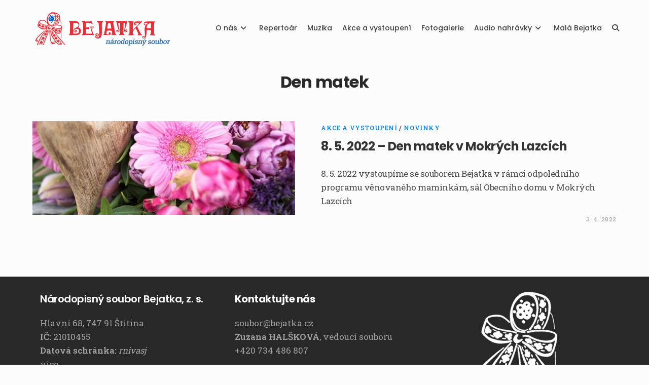

--- FILE ---
content_type: text/html; charset=UTF-8
request_url: https://bejatka.cz/stitek/den-matek/
body_size: 13190
content:
<!DOCTYPE html> <html class="html" lang="cs"> <head> <meta charset="UTF-8"> <link rel="profile" href="https://gmpg.org/xfn/11"> <title>Den matek &#8211; Folklórní soubor Bejatka</title> <meta name='robots' content='max-image-preview:large' /> <style>img:is([sizes="auto" i], [sizes^="auto," i]) { contain-intrinsic-size: 3000px 1500px }</style> <meta property="og:type" content="object" /> <meta property="og:title" content="Den matek" /> <meta property="og:image" content="https://bejatka.cz/wp-content/uploads/2022/04/den-matek.jpg" /> <meta property="og:image:width" content="560" /> <meta property="og:image:height" content="374" /> <meta property="og:url" content="https://bejatka.cz/stitek/den-matek/" /> <meta property="og:site_name" content="Folklórní soubor Bejatka" /> <meta property="article:publisher" content="https://www.facebook.com/Soubor-Bejatka-100875043332505/" /> <meta name="twitter:card" content="summary_large_image" /> <meta name="twitter:title" content="Den matek" /> <meta name="twitter:image" content="https://bejatka.cz/wp-content/uploads/2022/04/den-matek.jpg" /> <meta name="twitter:site" content="@" /> <meta name="twitter:creator" content="@" /> <meta name="viewport" content="width=device-width, initial-scale=1"><link rel="alternate" type="application/rss+xml" title="Folklórní soubor Bejatka &raquo; RSS zdroj" href="https://bejatka.cz/feed/" /> <link rel="alternate" type="application/rss+xml" title="Folklórní soubor Bejatka &raquo; RSS komentářů" href="https://bejatka.cz/comments/feed/" /> <link rel='stylesheet' id='wp-block-library-css' href='https://bejatka.cz/wp-includes/css/dist/block-library/style.min.css?ver=6.8.3' media='all' /> <style id='wp-block-library-theme-inline-css'>
.wp-block-audio :where(figcaption){color:#555;font-size:13px;text-align:center}.is-dark-theme .wp-block-audio :where(figcaption){color:#ffffffa6}.wp-block-audio{margin:0 0 1em}.wp-block-code{border:1px solid #ccc;border-radius:4px;font-family:Menlo,Consolas,monaco,monospace;padding:.8em 1em}.wp-block-embed :where(figcaption){color:#555;font-size:13px;text-align:center}.is-dark-theme .wp-block-embed :where(figcaption){color:#ffffffa6}.wp-block-embed{margin:0 0 1em}.blocks-gallery-caption{color:#555;font-size:13px;text-align:center}.is-dark-theme .blocks-gallery-caption{color:#ffffffa6}:root :where(.wp-block-image figcaption){color:#555;font-size:13px;text-align:center}.is-dark-theme :root :where(.wp-block-image figcaption){color:#ffffffa6}.wp-block-image{margin:0 0 1em}.wp-block-pullquote{border-bottom:4px solid;border-top:4px solid;color:currentColor;margin-bottom:1.75em}.wp-block-pullquote cite,.wp-block-pullquote footer,.wp-block-pullquote__citation{color:currentColor;font-size:.8125em;font-style:normal;text-transform:uppercase}.wp-block-quote{border-left:.25em solid;margin:0 0 1.75em;padding-left:1em}.wp-block-quote cite,.wp-block-quote footer{color:currentColor;font-size:.8125em;font-style:normal;position:relative}.wp-block-quote:where(.has-text-align-right){border-left:none;border-right:.25em solid;padding-left:0;padding-right:1em}.wp-block-quote:where(.has-text-align-center){border:none;padding-left:0}.wp-block-quote.is-large,.wp-block-quote.is-style-large,.wp-block-quote:where(.is-style-plain){border:none}.wp-block-search .wp-block-search__label{font-weight:700}.wp-block-search__button{border:1px solid #ccc;padding:.375em .625em}:where(.wp-block-group.has-background){padding:1.25em 2.375em}.wp-block-separator.has-css-opacity{opacity:.4}.wp-block-separator{border:none;border-bottom:2px solid;margin-left:auto;margin-right:auto}.wp-block-separator.has-alpha-channel-opacity{opacity:1}.wp-block-separator:not(.is-style-wide):not(.is-style-dots){width:100px}.wp-block-separator.has-background:not(.is-style-dots){border-bottom:none;height:1px}.wp-block-separator.has-background:not(.is-style-wide):not(.is-style-dots){height:2px}.wp-block-table{margin:0 0 1em}.wp-block-table td,.wp-block-table th{word-break:normal}.wp-block-table :where(figcaption){color:#555;font-size:13px;text-align:center}.is-dark-theme .wp-block-table :where(figcaption){color:#ffffffa6}.wp-block-video :where(figcaption){color:#555;font-size:13px;text-align:center}.is-dark-theme .wp-block-video :where(figcaption){color:#ffffffa6}.wp-block-video{margin:0 0 1em}:root :where(.wp-block-template-part.has-background){margin-bottom:0;margin-top:0;padding:1.25em 2.375em}
</style> <style id='classic-theme-styles-inline-css'>
/*! This file is auto-generated */
.wp-block-button__link{color:#fff;background-color:#32373c;border-radius:9999px;box-shadow:none;text-decoration:none;padding:calc(.667em + 2px) calc(1.333em + 2px);font-size:1.125em}.wp-block-file__button{background:#32373c;color:#fff;text-decoration:none}
</style> <style id='global-styles-inline-css'>
:root{--wp--preset--aspect-ratio--square: 1;--wp--preset--aspect-ratio--4-3: 4/3;--wp--preset--aspect-ratio--3-4: 3/4;--wp--preset--aspect-ratio--3-2: 3/2;--wp--preset--aspect-ratio--2-3: 2/3;--wp--preset--aspect-ratio--16-9: 16/9;--wp--preset--aspect-ratio--9-16: 9/16;--wp--preset--color--black: #000000;--wp--preset--color--cyan-bluish-gray: #abb8c3;--wp--preset--color--white: #ffffff;--wp--preset--color--pale-pink: #f78da7;--wp--preset--color--vivid-red: #cf2e2e;--wp--preset--color--luminous-vivid-orange: #ff6900;--wp--preset--color--luminous-vivid-amber: #fcb900;--wp--preset--color--light-green-cyan: #7bdcb5;--wp--preset--color--vivid-green-cyan: #00d084;--wp--preset--color--pale-cyan-blue: #8ed1fc;--wp--preset--color--vivid-cyan-blue: #0693e3;--wp--preset--color--vivid-purple: #9b51e0;--wp--preset--gradient--vivid-cyan-blue-to-vivid-purple: linear-gradient(135deg,rgba(6,147,227,1) 0%,rgb(155,81,224) 100%);--wp--preset--gradient--light-green-cyan-to-vivid-green-cyan: linear-gradient(135deg,rgb(122,220,180) 0%,rgb(0,208,130) 100%);--wp--preset--gradient--luminous-vivid-amber-to-luminous-vivid-orange: linear-gradient(135deg,rgba(252,185,0,1) 0%,rgba(255,105,0,1) 100%);--wp--preset--gradient--luminous-vivid-orange-to-vivid-red: linear-gradient(135deg,rgba(255,105,0,1) 0%,rgb(207,46,46) 100%);--wp--preset--gradient--very-light-gray-to-cyan-bluish-gray: linear-gradient(135deg,rgb(238,238,238) 0%,rgb(169,184,195) 100%);--wp--preset--gradient--cool-to-warm-spectrum: linear-gradient(135deg,rgb(74,234,220) 0%,rgb(151,120,209) 20%,rgb(207,42,186) 40%,rgb(238,44,130) 60%,rgb(251,105,98) 80%,rgb(254,248,76) 100%);--wp--preset--gradient--blush-light-purple: linear-gradient(135deg,rgb(255,206,236) 0%,rgb(152,150,240) 100%);--wp--preset--gradient--blush-bordeaux: linear-gradient(135deg,rgb(254,205,165) 0%,rgb(254,45,45) 50%,rgb(107,0,62) 100%);--wp--preset--gradient--luminous-dusk: linear-gradient(135deg,rgb(255,203,112) 0%,rgb(199,81,192) 50%,rgb(65,88,208) 100%);--wp--preset--gradient--pale-ocean: linear-gradient(135deg,rgb(255,245,203) 0%,rgb(182,227,212) 50%,rgb(51,167,181) 100%);--wp--preset--gradient--electric-grass: linear-gradient(135deg,rgb(202,248,128) 0%,rgb(113,206,126) 100%);--wp--preset--gradient--midnight: linear-gradient(135deg,rgb(2,3,129) 0%,rgb(40,116,252) 100%);--wp--preset--font-size--small: 13px;--wp--preset--font-size--medium: 20px;--wp--preset--font-size--large: 36px;--wp--preset--font-size--x-large: 42px;--wp--preset--spacing--20: 0.44rem;--wp--preset--spacing--30: 0.67rem;--wp--preset--spacing--40: 1rem;--wp--preset--spacing--50: 1.5rem;--wp--preset--spacing--60: 2.25rem;--wp--preset--spacing--70: 3.38rem;--wp--preset--spacing--80: 5.06rem;--wp--preset--shadow--natural: 6px 6px 9px rgba(0, 0, 0, 0.2);--wp--preset--shadow--deep: 12px 12px 50px rgba(0, 0, 0, 0.4);--wp--preset--shadow--sharp: 6px 6px 0px rgba(0, 0, 0, 0.2);--wp--preset--shadow--outlined: 6px 6px 0px -3px rgba(255, 255, 255, 1), 6px 6px rgba(0, 0, 0, 1);--wp--preset--shadow--crisp: 6px 6px 0px rgba(0, 0, 0, 1);}:where(.is-layout-flex){gap: 0.5em;}:where(.is-layout-grid){gap: 0.5em;}body .is-layout-flex{display: flex;}.is-layout-flex{flex-wrap: wrap;align-items: center;}.is-layout-flex > :is(*, div){margin: 0;}body .is-layout-grid{display: grid;}.is-layout-grid > :is(*, div){margin: 0;}:where(.wp-block-columns.is-layout-flex){gap: 2em;}:where(.wp-block-columns.is-layout-grid){gap: 2em;}:where(.wp-block-post-template.is-layout-flex){gap: 1.25em;}:where(.wp-block-post-template.is-layout-grid){gap: 1.25em;}.has-black-color{color: var(--wp--preset--color--black) !important;}.has-cyan-bluish-gray-color{color: var(--wp--preset--color--cyan-bluish-gray) !important;}.has-white-color{color: var(--wp--preset--color--white) !important;}.has-pale-pink-color{color: var(--wp--preset--color--pale-pink) !important;}.has-vivid-red-color{color: var(--wp--preset--color--vivid-red) !important;}.has-luminous-vivid-orange-color{color: var(--wp--preset--color--luminous-vivid-orange) !important;}.has-luminous-vivid-amber-color{color: var(--wp--preset--color--luminous-vivid-amber) !important;}.has-light-green-cyan-color{color: var(--wp--preset--color--light-green-cyan) !important;}.has-vivid-green-cyan-color{color: var(--wp--preset--color--vivid-green-cyan) !important;}.has-pale-cyan-blue-color{color: var(--wp--preset--color--pale-cyan-blue) !important;}.has-vivid-cyan-blue-color{color: var(--wp--preset--color--vivid-cyan-blue) !important;}.has-vivid-purple-color{color: var(--wp--preset--color--vivid-purple) !important;}.has-black-background-color{background-color: var(--wp--preset--color--black) !important;}.has-cyan-bluish-gray-background-color{background-color: var(--wp--preset--color--cyan-bluish-gray) !important;}.has-white-background-color{background-color: var(--wp--preset--color--white) !important;}.has-pale-pink-background-color{background-color: var(--wp--preset--color--pale-pink) !important;}.has-vivid-red-background-color{background-color: var(--wp--preset--color--vivid-red) !important;}.has-luminous-vivid-orange-background-color{background-color: var(--wp--preset--color--luminous-vivid-orange) !important;}.has-luminous-vivid-amber-background-color{background-color: var(--wp--preset--color--luminous-vivid-amber) !important;}.has-light-green-cyan-background-color{background-color: var(--wp--preset--color--light-green-cyan) !important;}.has-vivid-green-cyan-background-color{background-color: var(--wp--preset--color--vivid-green-cyan) !important;}.has-pale-cyan-blue-background-color{background-color: var(--wp--preset--color--pale-cyan-blue) !important;}.has-vivid-cyan-blue-background-color{background-color: var(--wp--preset--color--vivid-cyan-blue) !important;}.has-vivid-purple-background-color{background-color: var(--wp--preset--color--vivid-purple) !important;}.has-black-border-color{border-color: var(--wp--preset--color--black) !important;}.has-cyan-bluish-gray-border-color{border-color: var(--wp--preset--color--cyan-bluish-gray) !important;}.has-white-border-color{border-color: var(--wp--preset--color--white) !important;}.has-pale-pink-border-color{border-color: var(--wp--preset--color--pale-pink) !important;}.has-vivid-red-border-color{border-color: var(--wp--preset--color--vivid-red) !important;}.has-luminous-vivid-orange-border-color{border-color: var(--wp--preset--color--luminous-vivid-orange) !important;}.has-luminous-vivid-amber-border-color{border-color: var(--wp--preset--color--luminous-vivid-amber) !important;}.has-light-green-cyan-border-color{border-color: var(--wp--preset--color--light-green-cyan) !important;}.has-vivid-green-cyan-border-color{border-color: var(--wp--preset--color--vivid-green-cyan) !important;}.has-pale-cyan-blue-border-color{border-color: var(--wp--preset--color--pale-cyan-blue) !important;}.has-vivid-cyan-blue-border-color{border-color: var(--wp--preset--color--vivid-cyan-blue) !important;}.has-vivid-purple-border-color{border-color: var(--wp--preset--color--vivid-purple) !important;}.has-vivid-cyan-blue-to-vivid-purple-gradient-background{background: var(--wp--preset--gradient--vivid-cyan-blue-to-vivid-purple) !important;}.has-light-green-cyan-to-vivid-green-cyan-gradient-background{background: var(--wp--preset--gradient--light-green-cyan-to-vivid-green-cyan) !important;}.has-luminous-vivid-amber-to-luminous-vivid-orange-gradient-background{background: var(--wp--preset--gradient--luminous-vivid-amber-to-luminous-vivid-orange) !important;}.has-luminous-vivid-orange-to-vivid-red-gradient-background{background: var(--wp--preset--gradient--luminous-vivid-orange-to-vivid-red) !important;}.has-very-light-gray-to-cyan-bluish-gray-gradient-background{background: var(--wp--preset--gradient--very-light-gray-to-cyan-bluish-gray) !important;}.has-cool-to-warm-spectrum-gradient-background{background: var(--wp--preset--gradient--cool-to-warm-spectrum) !important;}.has-blush-light-purple-gradient-background{background: var(--wp--preset--gradient--blush-light-purple) !important;}.has-blush-bordeaux-gradient-background{background: var(--wp--preset--gradient--blush-bordeaux) !important;}.has-luminous-dusk-gradient-background{background: var(--wp--preset--gradient--luminous-dusk) !important;}.has-pale-ocean-gradient-background{background: var(--wp--preset--gradient--pale-ocean) !important;}.has-electric-grass-gradient-background{background: var(--wp--preset--gradient--electric-grass) !important;}.has-midnight-gradient-background{background: var(--wp--preset--gradient--midnight) !important;}.has-small-font-size{font-size: var(--wp--preset--font-size--small) !important;}.has-medium-font-size{font-size: var(--wp--preset--font-size--medium) !important;}.has-large-font-size{font-size: var(--wp--preset--font-size--large) !important;}.has-x-large-font-size{font-size: var(--wp--preset--font-size--x-large) !important;}
:where(.wp-block-post-template.is-layout-flex){gap: 1.25em;}:where(.wp-block-post-template.is-layout-grid){gap: 1.25em;}
:where(.wp-block-columns.is-layout-flex){gap: 2em;}:where(.wp-block-columns.is-layout-grid){gap: 2em;}
:root :where(.wp-block-pullquote){font-size: 1.5em;line-height: 1.6;}
</style> <link rel='stylesheet' id='audioigniter-css' href='https://bejatka.cz/wp-content/plugins/audioigniter/player/build/style.css?ver=2.0.2' media='all' /> <link rel='stylesheet' id='category-sticky-post-css' href='https://bejatka.cz/wp-content/plugins/category-sticky-post/css/plugin.css?ver=6.8.3' media='all' /> <link rel='stylesheet' id='font-awesome-css' href='https://bejatka.cz/wp-content/themes/oceanwp/assets/fonts/fontawesome/css/all.min.css?ver=6.7.2' media='all' /> <link rel='stylesheet' id='oceanwp-style-css' href='https://bejatka.cz/wp-content/themes/oceanwp/assets/css/style.min.css?ver=2.4.2' media='all' /> <link rel='stylesheet' id='oceanwp-hamburgers-css' href='https://bejatka.cz/wp-content/themes/oceanwp/assets/css/third/hamburgers/hamburgers.min.css?ver=2.4.2' media='all' /> <link rel='stylesheet' id='oceanwp-boring-css' href='https://bejatka.cz/wp-content/themes/oceanwp/assets/css/third/hamburgers/types/boring.css?ver=2.4.2' media='all' /> <link rel='stylesheet' id='oceanwp-google-font-roboto-slab-css' href='//fonts.googleapis.com/css?family=Roboto+Slab%3A100%2C200%2C300%2C400%2C500%2C600%2C700%2C800%2C900%2C100i%2C200i%2C300i%2C400i%2C500i%2C600i%2C700i%2C800i%2C900i&#038;subset=latin&#038;display=swap&#038;ver=6.8.3' media='all' /> <link rel='stylesheet' id='oceanwp-google-font-poppins-css' href='//fonts.googleapis.com/css?family=Poppins%3A100%2C200%2C300%2C400%2C500%2C600%2C700%2C800%2C900%2C100i%2C200i%2C300i%2C400i%2C500i%2C600i%2C700i%2C800i%2C900i&#038;subset=latin&#038;display=swap&#038;ver=6.8.3' media='all' /> <link rel='stylesheet' id='elementor-frontend-css' href='https://bejatka.cz/wp-content/plugins/elementor/assets/css/frontend.min.css?ver=3.32.5' media='all' /> <link rel='stylesheet' id='eael-general-css' href='https://bejatka.cz/wp-content/plugins/essential-addons-for-elementor-lite/assets/front-end/css/view/general.min.css?ver=6.3.3' media='all' /> <link rel='stylesheet' id='bejatka-style-css' href='https://bejatka.cz/wp-content/themes/bejatka/css/default.css?ver=2.4.2' media='all' /> <link rel='stylesheet' id='oe-widgets-style-css' href='https://bejatka.cz/wp-content/plugins/ocean-extra/assets/css/widgets.css?ver=6.8.3' media='all' /> <script src="https://bejatka.cz/wp-includes/js/jquery/jquery.min.js?ver=3.7.1" id="jquery-core-js"></script> <script src="https://bejatka.cz/wp-includes/js/jquery/jquery-migrate.min.js?ver=3.4.1" id="jquery-migrate-js"></script> <script async src="https://www.googletagmanager.com/gtag/js?id=UA-7023404-7"></script> <script>
			window.dataLayer = window.dataLayer || [];
			function gtag(){dataLayer.push(arguments);}
			gtag('js', new Date());
			gtag('config', 'UA-7023404-7');
		</script> <script src="https://cdn.onesignal.com/sdks/web/v16/OneSignalSDK.page.js" defer></script> <script>
          window.OneSignalDeferred = window.OneSignalDeferred || [];
          OneSignalDeferred.push(async function(OneSignal) {
            await OneSignal.init({
              appId: "d44465f3-345a-42e3-9393-f2c795cda689",
              serviceWorkerOverrideForTypical: true,
              path: "https://bejatka.cz/wp-content/plugins/onesignal-free-web-push-notifications/sdk_files/",
              serviceWorkerParam: { scope: "/wp-content/plugins/onesignal-free-web-push-notifications/sdk_files/push/onesignal/" },
              serviceWorkerPath: "OneSignalSDKWorker.js",
            });
          });

          // Unregister the legacy OneSignal service worker to prevent scope conflicts
          if (navigator.serviceWorker) {
            navigator.serviceWorker.getRegistrations().then((registrations) => {
              // Iterate through all registered service workers
              registrations.forEach((registration) => {
                // Check the script URL to identify the specific service worker
                if (registration.active && registration.active.scriptURL.includes('OneSignalSDKWorker.js.php')) {
                  // Unregister the service worker
                  registration.unregister().then((success) => {
                    if (success) {
                      console.log('OneSignalSW: Successfully unregistered:', registration.active.scriptURL);
                    } else {
                      console.log('OneSignalSW: Failed to unregister:', registration.active.scriptURL);
                    }
                  });
                }
              });
            }).catch((error) => {
              console.error('Error fetching service worker registrations:', error);
            });
        }
        </script> <link rel="manifest" href="https://bejatka.cz/wp-content/themes/bejatka/manifest.json"><meta name="theme-color" content="#FFFFFF"><meta name="mobile-web-app-capable" content="yes"><meta name="generator" content="Elementor 3.32.5; features: additional_custom_breakpoints; settings: css_print_method-external, google_font-enabled, font_display-auto"> <style>
				.e-con.e-parent:nth-of-type(n+4):not(.e-lazyloaded):not(.e-no-lazyload),
				.e-con.e-parent:nth-of-type(n+4):not(.e-lazyloaded):not(.e-no-lazyload) * {
					background-image: none !important;
				}
				@media screen and (max-height: 1024px) {
					.e-con.e-parent:nth-of-type(n+3):not(.e-lazyloaded):not(.e-no-lazyload),
					.e-con.e-parent:nth-of-type(n+3):not(.e-lazyloaded):not(.e-no-lazyload) * {
						background-image: none !important;
					}
				}
				@media screen and (max-height: 640px) {
					.e-con.e-parent:nth-of-type(n+2):not(.e-lazyloaded):not(.e-no-lazyload),
					.e-con.e-parent:nth-of-type(n+2):not(.e-lazyloaded):not(.e-no-lazyload) * {
						background-image: none !important;
					}
				}
			</style> <link rel="icon" href="https://bejatka.cz/wp-content/uploads/2020/01/url-icon.png" sizes="32x32" /> <link rel="icon" href="https://bejatka.cz/wp-content/uploads/2020/01/url-icon.png" sizes="192x192" /> <link rel="apple-touch-icon" href="https://bejatka.cz/wp-content/uploads/2020/01/url-icon.png" /> <meta name="msapplication-TileImage" content="https://bejatka.cz/wp-content/uploads/2020/01/url-icon.png" /> <style type="text/css">
/* Colors */a:hover,a.light:hover,.theme-heading .text::before,.theme-heading .text::after,#top-bar-content >a:hover,#top-bar-social li.oceanwp-email a:hover,#site-navigation-wrap .dropdown-menu >li >a:hover,#site-header.medium-header #medium-searchform button:hover,.oceanwp-mobile-menu-icon a:hover,.blog-entry.post .blog-entry-header .entry-title a:hover,.blog-entry.post .blog-entry-readmore a:hover,.blog-entry.thumbnail-entry .blog-entry-category a,ul.meta li a:hover,.dropcap,.single nav.post-navigation .nav-links .title,body .related-post-title a:hover,body #wp-calendar caption,body .contact-info-widget.default i,body .contact-info-widget.big-icons i,body .custom-links-widget .oceanwp-custom-links li a:hover,body .custom-links-widget .oceanwp-custom-links li a:hover:before,body .posts-thumbnails-widget li a:hover,body .social-widget li.oceanwp-email a:hover,.comment-author .comment-meta .comment-reply-link,#respond #cancel-comment-reply-link:hover,#footer-widgets .footer-box a:hover,#footer-bottom a:hover,#footer-bottom #footer-bottom-menu a:hover,.sidr a:hover,.sidr-class-dropdown-toggle:hover,.sidr-class-menu-item-has-children.active >a,.sidr-class-menu-item-has-children.active >a >.sidr-class-dropdown-toggle,input[type=checkbox]:checked:before{color:#1680dd}.single nav.post-navigation .nav-links .title .owp-icon use,.blog-entry.post .blog-entry-readmore a:hover .owp-icon use,body .contact-info-widget.default .owp-icon use,body .contact-info-widget.big-icons .owp-icon use{stroke:#1680dd}input[type="button"],input[type="reset"],input[type="submit"],button[type="submit"],.button,#site-navigation-wrap .dropdown-menu >li.btn >a >span,.thumbnail:hover i,.thumbnail:hover .link-post-svg-icon,.post-quote-content,.omw-modal .omw-close-modal,body .contact-info-widget.big-icons li:hover i,body .contact-info-widget.big-icons li:hover .owp-icon,body div.wpforms-container-full .wpforms-form input[type=submit],body div.wpforms-container-full .wpforms-form button[type=submit],body div.wpforms-container-full .wpforms-form .wpforms-page-button,.woocommerce-cart .wp-element-button,.woocommerce-checkout .wp-element-button,.wp-block-button__link{background-color:#1680dd}.widget-title{border-color:#1680dd}blockquote{border-color:#1680dd}.wp-block-quote{border-color:#1680dd}#searchform-dropdown{border-color:#1680dd}.dropdown-menu .sub-menu{border-color:#1680dd}.blog-entry.large-entry .blog-entry-readmore a:hover{border-color:#1680dd}.oceanwp-newsletter-form-wrap input[type="email"]:focus{border-color:#1680dd}.social-widget li.oceanwp-email a:hover{border-color:#1680dd}#respond #cancel-comment-reply-link:hover{border-color:#1680dd}body .contact-info-widget.big-icons li:hover i{border-color:#1680dd}body .contact-info-widget.big-icons li:hover .owp-icon{border-color:#1680dd}#footer-widgets .oceanwp-newsletter-form-wrap input[type="email"]:focus{border-color:#1680dd}input[type="button"]:hover,input[type="reset"]:hover,input[type="submit"]:hover,button[type="submit"]:hover,input[type="button"]:focus,input[type="reset"]:focus,input[type="submit"]:focus,button[type="submit"]:focus,.button:hover,.button:focus,#site-navigation-wrap .dropdown-menu >li.btn >a:hover >span,.post-quote-author,.omw-modal .omw-close-modal:hover,body div.wpforms-container-full .wpforms-form input[type=submit]:hover,body div.wpforms-container-full .wpforms-form button[type=submit]:hover,body div.wpforms-container-full .wpforms-form .wpforms-page-button:hover,.woocommerce-cart .wp-element-button:hover,.woocommerce-checkout .wp-element-button:hover,.wp-block-button__link:hover{background-color:#3765a6}table th,table td,hr,.content-area,body.content-left-sidebar #content-wrap .content-area,.content-left-sidebar .content-area,#top-bar-wrap,#site-header,#site-header.top-header #search-toggle,.dropdown-menu ul li,.centered-minimal-page-header,.blog-entry.post,.blog-entry.grid-entry .blog-entry-inner,.blog-entry.thumbnail-entry .blog-entry-bottom,.single-post .entry-title,.single .entry-share-wrap .entry-share,.single .entry-share,.single .entry-share ul li a,.single nav.post-navigation,.single nav.post-navigation .nav-links .nav-previous,#author-bio,#author-bio .author-bio-avatar,#author-bio .author-bio-social li a,#related-posts,#comments,.comment-body,#respond #cancel-comment-reply-link,#blog-entries .type-page,.page-numbers a,.page-numbers span:not(.elementor-screen-only),.page-links span,body #wp-calendar caption,body #wp-calendar th,body #wp-calendar tbody,body .contact-info-widget.default i,body .contact-info-widget.big-icons i,body .contact-info-widget.big-icons .owp-icon,body .contact-info-widget.default .owp-icon,body .posts-thumbnails-widget li,body .tagcloud a{border-color:#fcfcfc}body,.separate-layout,.has-parallax-footer:not(.separate-layout) #main{background-color:#fcfcfc}a:hover{color:#1680dd}a:hover .owp-icon use{stroke:#1680dd}body .theme-button,body input[type="submit"],body button[type="submit"],body button,body .button,body div.wpforms-container-full .wpforms-form input[type=submit],body div.wpforms-container-full .wpforms-form button[type=submit],body div.wpforms-container-full .wpforms-form .wpforms-page-button,.woocommerce-cart .wp-element-button,.woocommerce-checkout .wp-element-button,.wp-block-button__link{background-color:#282828}body .theme-button:hover,body input[type="submit"]:hover,body button[type="submit"]:hover,body button:hover,body .button:hover,body div.wpforms-container-full .wpforms-form input[type=submit]:hover,body div.wpforms-container-full .wpforms-form input[type=submit]:active,body div.wpforms-container-full .wpforms-form button[type=submit]:hover,body div.wpforms-container-full .wpforms-form button[type=submit]:active,body div.wpforms-container-full .wpforms-form .wpforms-page-button:hover,body div.wpforms-container-full .wpforms-form .wpforms-page-button:active,.woocommerce-cart .wp-element-button:hover,.woocommerce-checkout .wp-element-button:hover,.wp-block-button__link:hover{background-color:#1680dd}body .theme-button,body input[type="submit"],body button[type="submit"],body button,body .button,body div.wpforms-container-full .wpforms-form input[type=submit],body div.wpforms-container-full .wpforms-form button[type=submit],body div.wpforms-container-full .wpforms-form .wpforms-page-button,.woocommerce-cart .wp-element-button,.woocommerce-checkout .wp-element-button,.wp-block-button__link{border-color:#ffffff}body .theme-button:hover,body input[type="submit"]:hover,body button[type="submit"]:hover,body button:hover,body .button:hover,body div.wpforms-container-full .wpforms-form input[type=submit]:hover,body div.wpforms-container-full .wpforms-form input[type=submit]:active,body div.wpforms-container-full .wpforms-form button[type=submit]:hover,body div.wpforms-container-full .wpforms-form button[type=submit]:active,body div.wpforms-container-full .wpforms-form .wpforms-page-button:hover,body div.wpforms-container-full .wpforms-form .wpforms-page-button:active,.woocommerce-cart .wp-element-button:hover,.woocommerce-checkout .wp-element-button:hover,.wp-block-button__link:hover{border-color:#ffffff}.page-header .page-header-title,.page-header.background-image-page-header .page-header-title{color:#282828}/* OceanWP Style Settings CSS */.container{width:1300px}@media only screen and (min-width:960px){.content-area,.content-left-sidebar .content-area{width:70%}}@media only screen and (min-width:960px){.widget-area,.content-left-sidebar .widget-area{width:30%}}.theme-button,input[type="submit"],button[type="submit"],button,.button,body div.wpforms-container-full .wpforms-form input[type=submit],body div.wpforms-container-full .wpforms-form button[type=submit],body div.wpforms-container-full .wpforms-form .wpforms-page-button{border-style:solid}.theme-button,input[type="submit"],button[type="submit"],button,.button,body div.wpforms-container-full .wpforms-form input[type=submit],body div.wpforms-container-full .wpforms-form button[type=submit],body div.wpforms-container-full .wpforms-form .wpforms-page-button{border-width:1px}form input[type="text"],form input[type="password"],form input[type="email"],form input[type="url"],form input[type="date"],form input[type="month"],form input[type="time"],form input[type="datetime"],form input[type="datetime-local"],form input[type="week"],form input[type="number"],form input[type="search"],form input[type="tel"],form input[type="color"],form select,form textarea,.woocommerce .woocommerce-checkout .select2-container--default .select2-selection--single{border-style:solid}body div.wpforms-container-full .wpforms-form input[type=date],body div.wpforms-container-full .wpforms-form input[type=datetime],body div.wpforms-container-full .wpforms-form input[type=datetime-local],body div.wpforms-container-full .wpforms-form input[type=email],body div.wpforms-container-full .wpforms-form input[type=month],body div.wpforms-container-full .wpforms-form input[type=number],body div.wpforms-container-full .wpforms-form input[type=password],body div.wpforms-container-full .wpforms-form input[type=range],body div.wpforms-container-full .wpforms-form input[type=search],body div.wpforms-container-full .wpforms-form input[type=tel],body div.wpforms-container-full .wpforms-form input[type=text],body div.wpforms-container-full .wpforms-form input[type=time],body div.wpforms-container-full .wpforms-form input[type=url],body div.wpforms-container-full .wpforms-form input[type=week],body div.wpforms-container-full .wpforms-form select,body div.wpforms-container-full .wpforms-form textarea{border-style:solid}form input[type="text"],form input[type="password"],form input[type="email"],form input[type="url"],form input[type="date"],form input[type="month"],form input[type="time"],form input[type="datetime"],form input[type="datetime-local"],form input[type="week"],form input[type="number"],form input[type="search"],form input[type="tel"],form input[type="color"],form select,form textarea{border-radius:3px}body div.wpforms-container-full .wpforms-form input[type=date],body div.wpforms-container-full .wpforms-form input[type=datetime],body div.wpforms-container-full .wpforms-form input[type=datetime-local],body div.wpforms-container-full .wpforms-form input[type=email],body div.wpforms-container-full .wpforms-form input[type=month],body div.wpforms-container-full .wpforms-form input[type=number],body div.wpforms-container-full .wpforms-form input[type=password],body div.wpforms-container-full .wpforms-form input[type=range],body div.wpforms-container-full .wpforms-form input[type=search],body div.wpforms-container-full .wpforms-form input[type=tel],body div.wpforms-container-full .wpforms-form input[type=text],body div.wpforms-container-full .wpforms-form input[type=time],body div.wpforms-container-full .wpforms-form input[type=url],body div.wpforms-container-full .wpforms-form input[type=week],body div.wpforms-container-full .wpforms-form select,body div.wpforms-container-full .wpforms-form textarea{border-radius:3px}#main #content-wrap,.separate-layout #main #content-wrap{padding-top:30px;padding-bottom:40px}@media (max-width:768px){#main #content-wrap,.separate-layout #main #content-wrap{padding-top:20px}}@media (max-width:480px){#main #content-wrap,.separate-layout #main #content-wrap{padding-top:20px}}.page-numbers a,.page-numbers span:not(.elementor-screen-only),.page-links span{font-size:13px}@media (max-width:768px){.page-numbers a,.page-numbers span:not(.elementor-screen-only),.page-links span{font-size:px}}@media (max-width:480px){.page-numbers a,.page-numbers span:not(.elementor-screen-only),.page-links span{font-size:px}}.page-numbers a,.page-numbers span:not(.elementor-screen-only),.page-links span{background-color:#ffffff}.page-numbers a:hover,.page-links a:hover span,.page-numbers.current,.page-numbers.current:hover{background-color:#ffffff}.page-numbers a,.page-numbers span:not(.elementor-screen-only),.page-links span{border-color:#d8d8d8}.page-numbers a:hover,.page-links a:hover span,.page-numbers.current,.page-numbers.current:hover{border-color:#1680dd}#scroll-top{bottom:30px}#scroll-top{width:42px;height:42px;line-height:42px}#scroll-top{font-size:25px}#scroll-top .owp-icon{width:25px;height:25px}#scroll-top{background-color:rgba(10,10,10,0.21)}#scroll-top:hover{background-color:#707070}.page-header,.has-transparent-header .page-header{padding:25px 0 25px 0}/* Header */#site-logo #site-logo-inner,.oceanwp-social-menu .social-menu-inner,#site-header.full_screen-header .menu-bar-inner,.after-header-content .after-header-content-inner{height:70px}#site-navigation-wrap .dropdown-menu >li >a,#site-navigation-wrap .dropdown-menu >li >span.opl-logout-link,.oceanwp-mobile-menu-icon a,.mobile-menu-close,.after-header-content-inner >a{line-height:70px}#site-header-inner{padding:20px 0 20px 0}@media (max-width:480px){#site-header-inner{padding:0}}#site-header,.has-transparent-header .is-sticky #site-header,.has-vh-transparent .is-sticky #site-header.vertical-header,#searchform-header-replace{background-color:#fcfcfc}#site-header.has-header-media .overlay-header-media{background-color:rgba(0,0,0,0.5)}#site-header{border-color:rgba(255,255,255,0)}#site-logo #site-logo-inner a img,#site-header.center-header #site-navigation-wrap .middle-site-logo a img{max-width:284px}@media (max-width:480px){#site-logo #site-logo-inner a img,#site-header.center-header #site-navigation-wrap .middle-site-logo a img{max-width:230px}}#site-header #site-logo #site-logo-inner a img,#site-header.center-header #site-navigation-wrap .middle-site-logo a img{max-height:75px}#site-navigation-wrap .dropdown-menu >li >a{padding:0 10px}#site-navigation-wrap .dropdown-menu >li >a,.oceanwp-mobile-menu-icon a,#searchform-header-replace-close{color:#3f3f3f}#site-navigation-wrap .dropdown-menu >li >a .owp-icon use,.oceanwp-mobile-menu-icon a .owp-icon use,#searchform-header-replace-close .owp-icon use{stroke:#3f3f3f}#site-navigation-wrap .dropdown-menu >li >a:hover,.oceanwp-mobile-menu-icon a:hover,#searchform-header-replace-close:hover{color:#1680dd}#site-navigation-wrap .dropdown-menu >li >a:hover .owp-icon use,.oceanwp-mobile-menu-icon a:hover .owp-icon use,#searchform-header-replace-close:hover .owp-icon use{stroke:#1680dd}#site-navigation-wrap .dropdown-menu >.current-menu-item >a,#site-navigation-wrap .dropdown-menu >.current-menu-ancestor >a,#site-navigation-wrap .dropdown-menu >.current-menu-item >a:hover,#site-navigation-wrap .dropdown-menu >.current-menu-ancestor >a:hover{color:#1680dd}.dropdown-menu .sub-menu{min-width:219px}.dropdown-menu .sub-menu,#searchform-dropdown,.current-shop-items-dropdown{border-color:#1680dd}.dropdown-menu ul li a.menu-link{color:#3f3f3f}.dropdown-menu ul li a.menu-link .owp-icon use{stroke:#3f3f3f}.dropdown-menu ul li a.menu-link:hover{color:#1680dd}.dropdown-menu ul li a.menu-link:hover .owp-icon use{stroke:#1680dd}.dropdown-menu ul li a.menu-link:hover{background-color:#ffffff}.dropdown-menu ul >.current-menu-item >a.menu-link{color:#1680dd}.mobile-menu .hamburger-inner,.mobile-menu .hamburger-inner::before,.mobile-menu .hamburger-inner::after{background-color:#4f4f4f}/* Blog CSS */.single-post.content-max-width #wrap .thumbnail,.single-post.content-max-width #wrap .wp-block-buttons,.single-post.content-max-width #wrap .wp-block-verse,.single-post.content-max-width #wrap .entry-header,.single-post.content-max-width #wrap ul.meta,.single-post.content-max-width #wrap .entry-content p,.single-post.content-max-width #wrap .entry-content h1,.single-post.content-max-width #wrap .entry-content h2,.single-post.content-max-width #wrap .entry-content h3,.single-post.content-max-width #wrap .entry-content h4,.single-post.content-max-width #wrap .entry-content h5,.single-post.content-max-width #wrap .entry-content h6,.single-post.content-max-width #wrap .wp-block-image,.single-post.content-max-width #wrap .wp-block-gallery,.single-post.content-max-width #wrap .wp-block-video,.single-post.content-max-width #wrap .wp-block-quote,.single-post.content-max-width #wrap .wp-block-text-columns,.single-post.content-max-width #wrap .wp-block-code,.single-post.content-max-width #wrap .entry-content ul,.single-post.content-max-width #wrap .entry-content ol,.single-post.content-max-width #wrap .wp-block-cover-text,.single-post.content-max-width #wrap .wp-block-cover,.single-post.content-max-width #wrap .wp-block-columns,.single-post.content-max-width #wrap .post-tags,.single-post.content-max-width #wrap .comments-area,.single-post.content-max-width #wrap .wp-block-embed,#wrap .wp-block-separator.is-style-wide:not(.size-full){max-width:1000px}.single-post.content-max-width #wrap .wp-block-image.alignleft,.single-post.content-max-width #wrap .wp-block-image.alignright{max-width:500px}.single-post.content-max-width #wrap .wp-block-image.alignleft{margin-left:calc( 50% - 500px)}.single-post.content-max-width #wrap .wp-block-image.alignright{margin-right:calc( 50% - 500px)}.single-post.content-max-width #wrap .wp-block-embed,.single-post.content-max-width #wrap .wp-block-verse{margin-left:auto;margin-right:auto}.ocean-single-post-header ul.meta-item li a:hover{color:#333333}/* Sidebar */.widget-area{background-color:#ffffff}.widget-area{padding:20px!important}.widget-area .sidebar-box{background-color:#ffffff}.sidebar-box,.footer-box{color:#e5e5e5}/* Footer Widgets */#footer-widgets{background-color:#282828}#footer-widgets,#footer-widgets p,#footer-widgets li a:before,#footer-widgets .contact-info-widget span.oceanwp-contact-title,#footer-widgets .recent-posts-date,#footer-widgets .recent-posts-comments,#footer-widgets .widget-recent-posts-icons li .fa{color:#a3a3a3}#footer-widgets .footer-box a,#footer-widgets a{color:#a3a3a3}/* Footer Copyright */#footer-bottom{background-color:#282828}#footer-bottom,#footer-bottom p{color:#aaaaaa}#footer-bottom a,#footer-bottom #footer-bottom-menu a{color:#13aff0}.page-header{background-color:#fcfcfc}/* Typography */body{font-family:'Roboto Slab';font-size:1.7em;line-height:1.6;font-weight:400}@media screen and (max-width:480px){body{font-size:1.8em}}h1,h2,h3,h4,h5,h6,.theme-heading,.widget-title,.oceanwp-widget-recent-posts-title,.comment-reply-title,.entry-title,.sidebar-box .widget-title{font-family:Poppins;line-height:1.7;font-weight:700}@media screen and (max-width:480px){h1,h2,h3,h4,h5,h6,.theme-heading,.widget-title,.oceanwp-widget-recent-posts-title,.comment-reply-title,.entry-title,.sidebar-box .widget-title{line-height:1.2}}h1{font-size:28px;line-height:1.4}@media screen and (max-width:480px){h1{font-size:24px}}h2{font-size:24px;line-height:1.4}@media screen and (max-width:480px){h2{font-size:22px}}h3{font-size:20px;line-height:1.4}@media screen and (max-width:480px){h3{font-size:18px}}h4{font-size:18px;line-height:1.4}@media screen and (max-width:480px){h4{font-size:16px}}h5{font-size:14px;line-height:1.4}h6{font-size:15px;line-height:1.4}.page-header .page-header-title,.page-header.background-image-page-header .page-header-title{font-size:32px;line-height:1.4;font-weight:700}@media screen and (max-width:480px){.page-header .page-header-title,.page-header.background-image-page-header .page-header-title{font-size:30px}}.page-header .page-subheading{font-size:15px;line-height:1.8}.site-breadcrumbs,.site-breadcrumbs a{font-size:13px;line-height:1.4}#top-bar-content,#top-bar-social-alt{font-size:12px;line-height:1.8}#site-logo a.site-logo-text{font-size:24px;line-height:1.8}#site-navigation-wrap .dropdown-menu >li >a,#site-header.full_screen-header .fs-dropdown-menu >li >a,#site-header.top-header #site-navigation-wrap .dropdown-menu >li >a,#site-header.center-header #site-navigation-wrap .dropdown-menu >li >a,#site-header.medium-header #site-navigation-wrap .dropdown-menu >li >a,.oceanwp-mobile-menu-icon a{font-family:Poppins;font-size:14px;font-weight:500;text-transform:none}.dropdown-menu ul li a.menu-link,#site-header.full_screen-header .fs-dropdown-menu ul.sub-menu li a{font-family:Poppins;font-size:14px;line-height:1.2;letter-spacing:.1px;text-transform:none}.sidr-class-dropdown-menu li a,a.sidr-class-toggle-sidr-close,#mobile-dropdown ul li a,body #mobile-fullscreen ul li a{font-size:16px;line-height:1.8}.blog-entry.post .blog-entry-header .entry-title a{font-size:24px;line-height:1.4;font-weight:700}.ocean-single-post-header .single-post-title{font-size:34px;line-height:1.4;letter-spacing:.6px}.ocean-single-post-header ul.meta-item li,.ocean-single-post-header ul.meta-item li a{font-size:13px;line-height:1.4;letter-spacing:.6px}.ocean-single-post-header .post-author-name,.ocean-single-post-header .post-author-name a{font-size:14px;line-height:1.4;letter-spacing:.6px}.ocean-single-post-header .post-author-description{font-size:12px;line-height:1.4;letter-spacing:.6px}.single-post .entry-title{line-height:1.4;letter-spacing:.6px}.single-post ul.meta li,.single-post ul.meta li a{font-size:14px;line-height:1.4;letter-spacing:.6px}.sidebar-box .widget-title,.sidebar-box.widget_block .wp-block-heading{font-size:13px;line-height:1;letter-spacing:1px}#footer-widgets .footer-box .widget-title{font-size:13px;line-height:1;letter-spacing:1px}#footer-bottom #copyright{font-size:14px;line-height:1}#footer-bottom #footer-bottom-menu{font-size:12px;line-height:1}.woocommerce-store-notice.demo_store{line-height:2;letter-spacing:1.5px}.demo_store .woocommerce-store-notice__dismiss-link{line-height:2;letter-spacing:1.5px}.woocommerce ul.products li.product li.title h2,.woocommerce ul.products li.product li.title a{font-size:14px;line-height:1.5}.woocommerce ul.products li.product li.category,.woocommerce ul.products li.product li.category a{font-size:12px;line-height:1}.woocommerce ul.products li.product .price{font-size:18px;line-height:1}.woocommerce ul.products li.product .button,.woocommerce ul.products li.product .product-inner .added_to_cart{font-size:12px;line-height:1.5;letter-spacing:1px}.woocommerce ul.products li.owp-woo-cond-notice span,.woocommerce ul.products li.owp-woo-cond-notice a{font-size:16px;line-height:1;letter-spacing:1px;font-weight:600;text-transform:capitalize}.woocommerce div.product .product_title{font-size:24px;line-height:1.4;letter-spacing:.6px}.woocommerce div.product p.price{font-size:36px;line-height:1}.woocommerce .owp-btn-normal .summary form button.button,.woocommerce .owp-btn-big .summary form button.button,.woocommerce .owp-btn-very-big .summary form button.button{font-size:12px;line-height:1.5;letter-spacing:1px;text-transform:uppercase}.woocommerce div.owp-woo-single-cond-notice span,.woocommerce div.owp-woo-single-cond-notice a{font-size:18px;line-height:2;letter-spacing:1.5px;font-weight:600;text-transform:capitalize}.ocean-preloader--active .preloader-after-content{font-size:20px;line-height:1.8;letter-spacing:.6px}
</style></head> <body class="archive tag tag-den-matek tag-91 wp-custom-logo wp-embed-responsive wp-theme-oceanwp wp-child-theme-bejatka oceanwp-theme sidebar-mobile no-header-border default-breakpoint content-full-width content-max-width has-fixed-footer pagination-center elementor-default elementor-kit-1668" itemscope="itemscope" itemtype="https://schema.org/Blog"> <div id="outer-wrap" class="site clr"> <a class="skip-link screen-reader-text" href="#main">Přejít k obsahu</a> <div id="wrap" class="clr"> <header id="site-header" class="minimal-header clr" data-height="70" itemscope="itemscope" itemtype="https://schema.org/WPHeader" role="banner"> <div id="site-header-inner" class="clr container"> <div id="site-logo" class="clr" itemscope itemtype="https://schema.org/Brand" > <div id="site-logo-inner" class="clr"> <a href="https://bejatka.cz/" class="custom-logo-link" rel="home" data-wpel-link="internal"><img width="284" height="75" src="https://bejatka.cz/wp-content/uploads/2023/03/logo-original.png" class="custom-logo" alt="Folklórní soubor Bejatka" decoding="async" /></a> </div> </div> <div id="site-navigation-wrap" class="clr"> <nav id="site-navigation" class="navigation main-navigation clr" itemscope="itemscope" itemtype="https://schema.org/SiteNavigationElement" role="navigation" > <ul id="menu-hlavni-menu" class="main-menu dropdown-menu sf-menu"><li id="menu-item-32" class="menu-item menu-item-type-post_type menu-item-object-page menu-item-has-children dropdown menu-item-32 nav-no-click"><a href="https://bejatka.cz/o-nasem-souboru/" class="menu-link" data-wpel-link="internal"><span class="text-wrap">O nás<i class="nav-arrow fa fa-angle-down" aria-hidden="true" role="img"></i></span></a> <ul class="sub-menu"> <li id="menu-item-2900" class="menu-item menu-item-type-post_type menu-item-object-page menu-item-2900"><a title="O našem folklórním souboru" href="https://bejatka.cz/o-nasem-souboru/" class="menu-link" data-wpel-link="internal"><span class="text-wrap">O našem souboru</span></a></li> <li id="menu-item-34" class="menu-item menu-item-type-post_type menu-item-object-page menu-item-34"><a href="https://bejatka.cz/clenove/" class="menu-link" data-wpel-link="internal"><span class="text-wrap">Členové souboru</span></a></li> <li id="menu-item-33" class="menu-item menu-item-type-post_type menu-item-object-page menu-item-33"><a title="Slezské kroje opavské" href="https://bejatka.cz/slezske-kroje/" class="menu-link" data-wpel-link="internal"><span class="text-wrap">Slezské kroje</span></a></li> <li id="menu-item-2902" class="menu-item menu-item-type-post_type menu-item-object-page menu-item-2902"><a title="Hudební doprovod &#8211; trio Slovácká muzika &#8220;MUZIKANČI&#8221;" href="https://bejatka.cz/nasi-muzikanci/" class="menu-link" data-wpel-link="internal"><span class="text-wrap">Muzika</span></a></li> <li id="menu-item-2982" class="menu-item menu-item-type-post_type menu-item-object-page menu-item-2982"><a title="Tradiční folklórní odpoledne" href="https://bejatka.cz/pred-susedovym-zeleny-orech/" class="menu-link" data-wpel-link="internal"><span class="text-wrap">Před sušedovym zeleny ořech</span></a></li> <li id="menu-item-344" class="menu-item menu-item-type-post_type menu-item-object-page menu-item-344"><a href="https://bejatka.cz/osobnosti/" class="menu-link" data-wpel-link="internal"><span class="text-wrap">Osobnosti</span></a></li> <li id="menu-item-498" class="menu-item menu-item-type-post_type menu-item-object-page menu-item-498"><a title="Napsali o nás v tisku" href="https://bejatka.cz/napsali-o-nas/" class="menu-link" data-wpel-link="internal"><span class="text-wrap">Napsali o nás</span></a></li></ul> </li><li id="menu-item-31" class="menu-item menu-item-type-post_type menu-item-object-page menu-item-31"><a title="Tématická pásma a vystoupení" href="https://bejatka.cz/repertoar/" class="menu-link" data-wpel-link="internal"><span class="text-wrap">Repertoár</span></a></li><li id="menu-item-2901" class="menu-item menu-item-type-post_type menu-item-object-page menu-item-2901"><a title="Hudební doprovod &#8211; trio Slovácká muzika &#8220;MUZIKANČI&#8221;" href="https://bejatka.cz/nasi-muzikanci/" class="menu-link" data-wpel-link="internal"><span class="text-wrap">Muzika</span></a></li><li id="menu-item-743" class="menu-item menu-item-type-taxonomy menu-item-object-category menu-item-743"><a title="Přehled našich vystoupení" href="https://bejatka.cz/akce-vystoupeni/" class="menu-link" data-wpel-link="internal"><span class="text-wrap">Akce a vystoupení</span></a></li><li id="menu-item-1847" class="menu-item menu-item-type-taxonomy menu-item-object-category menu-item-1847"><a href="https://bejatka.cz/fotogalerie/" class="menu-link" data-wpel-link="internal"><span class="text-wrap">Fotogalerie</span></a></li><li id="menu-item-3111" class="menu-item menu-item-type-post_type menu-item-object-page menu-item-has-children dropdown menu-item-3111 nav-no-click"><a href="https://bejatka.cz/cd-najmilejsi/" class="menu-link" data-wpel-link="internal"><span class="text-wrap">Audio nahrávky<i class="nav-arrow fa fa-angle-down" aria-hidden="true" role="img"></i></span></a> <ul class="sub-menu"> <li id="menu-item-3023" class="menu-item menu-item-type-post_type menu-item-object-page menu-item-3023"><a href="https://bejatka.cz/cd-najmilejsi/" class="menu-link" data-wpel-link="internal"><span class="text-wrap">CD album Najmilejši</span></a></li> <li id="menu-item-3021" class="menu-item menu-item-type-post_type menu-item-object-page menu-item-3021"><a href="https://bejatka.cz/audiokniha-tesknice/" class="menu-link" data-wpel-link="internal"><span class="text-wrap">Audiokniha Tesknice</span></a></li> <li id="menu-item-3022" class="menu-item menu-item-type-post_type menu-item-object-page menu-item-3022"><a href="https://bejatka.cz/audiokniha-bejatka/" class="menu-link" data-wpel-link="internal"><span class="text-wrap">Audiokniha Bejatka</span></a></li> <li id="menu-item-3458" class="menu-item menu-item-type-post_type menu-item-object-post menu-item-3458"><a href="https://bejatka.cz/audiokniha-reka/" class="menu-link" data-wpel-link="internal"><span class="text-wrap">Audiokniha ŘEKA</span></a></li></ul> </li><li id="menu-item-403" class="menu-item menu-item-type-post_type menu-item-object-page menu-item-403"><a title="Naše juniorka &#8211; dětský soubor s názvem Malá Bejatka" href="https://bejatka.cz/mala-bejatka/" class="menu-link" data-wpel-link="internal"><span class="text-wrap">Malá Bejatka</span></a></li><li class="search-toggle-li" ><a href="https://bejatka.cz/#" class="site-search-toggle search-dropdown-toggle" data-wpel-link="internal"><span class="screen-reader-text">Přepnout vyhledávání na webu</span><i class=" fas fa-search" aria-hidden="true" role="img"></i></a></li></ul> <div id="searchform-dropdown" class="header-searchform-wrap clr" > <form aria-label="Hledat na stránce" role="search" method="get" class="searchform" action="https://bejatka.cz/"> <input aria-label="Vložte vyhledávací dotaz" type="search" id="ocean-search-form-1" class="field" autocomplete="off" placeholder="Vyhledávání" name="s"> </form> </div> </nav> </div> <div class="oceanwp-mobile-menu-icon clr mobile-right"> <a href="https://bejatka.cz/#mobile-menu-toggle" class="mobile-menu" aria-label="Mobilní menu" data-wpel-link="internal"> <div class="hamburger hamburger--boring" aria-expanded="false" role="navigation"> <div class="hamburger-box"> <div class="hamburger-inner"></div> </div> </div> </a> </div> </div> </header> <main id="main" class="site-main clr" role="main"> <header class="page-header centered-page-header"> <div class="container clr page-header-inner"> <h1 class="page-header-title clr" itemprop="headline">Den matek</h1> </div> </header> <div id="content-wrap" class="container clr"> <div id="primary" class="content-area clr"> <div id="content" class="site-content clr"> <div id="blog-entries" class="entries clr"> <article id="post-3015" class="blog-entry clr thumbnail-entry post-3015 post type-post status-publish format-standard has-post-thumbnail hentry category-akce-vystoupeni category-novinky tag-den-matek entry has-media"> <div class="blog-entry-inner clr left-position top"> <div class="thumbnail"> <a href="https://bejatka.cz/den-matek-v-mokrych-lazcich/" class="thumbnail-link" data-wpel-link="internal"> <img fetchpriority="high" src="https://bejatka.cz/wp-content/uploads/2022/04/den-matek-700x250.jpg" alt="8. 5. 2022 &#8211; Den matek v Mokrých Lazcích" width="700" height="250" itemprop="image" /> <span class="overlay"></span> </a> </div> <div class="blog-entry-content"> <div class="blog-entry-category clr"> <a href="https://bejatka.cz/akce-vystoupeni/" rel="category tag" data-wpel-link="internal">Akce a vystoupení</a> / <a href="https://bejatka.cz/novinky/" rel="category tag" data-wpel-link="internal">Novinky</a> </div> <header class="blog-entry-header clr"> <h2 class="blog-entry-title entry-title"> <a href="https://bejatka.cz/den-matek-v-mokrych-lazcich/" rel="bookmark" data-wpel-link="internal">8. 5. 2022 &#8211; Den matek v Mokrých Lazcích</a> </h2> </header> <div class="blog-entry-summary clr" itemprop="text"> <p> 8. 5. 2022 vystoupíme se souborem Bejatka v rámci odpoledního programu věnovaného maminkám, sál Obecního domu v Mokrých Lazcích </p> </div> <div class="blog-entry-bottom clr"> <div class="blog-entry-comments clr"> <i class=" far fa-comments" aria-hidden="true" role="img"></i><span class="comments-link">Komentáře nejsou povolené<span class="screen-reader-text"> u textu s názvem 8. 5. 2022 &#8211; Den matek v Mokrých Lazcích</span></span> </div> <div class="blog-entry-date clr"> 3. 4. 2022 </div> </div> </div> </div> </article> </div> </div> </div> </div> </main> <footer id="footer" class="site-footer" itemscope="itemscope" itemtype="https://schema.org/WPFooter" role="contentinfo"> <div id="footer-inner" class="clr"> <div id="footer-widgets" class="oceanwp-row clr"> <div class="footer-widgets-inner container"> <div class="footer-box span_1_of_3 col col-1"> <div id="block-62" class="footer-widget widget_block clr"> <h3 class="wp-block-heading"><strong>Národopisný soubor </strong><strong>Bejatka, z. s.</strong></h3> </div><div id="block-53" class="footer-widget widget_block widget_text clr"> <p>Hlavní 68, 747 91 Štítina<br><strong>IČ: </strong>21010455<br><strong>Datová schránka:</strong><em> rnivasj</em><br><a href="https://bejatka.cz/o-nasem-souboru/#spolek" data-type="page" data-id="18" data-wpel-link="internal">více ...</a><br><br><a href="https://goo.gl/maps/WKJWFtXuXtfa7XD96" data-wpel-link="external" target="_blank">mapka odkud jsme ...</a></p> </div> </div> <div class="footer-box span_1_of_3 col col-2"> <div id="block-61" class="footer-widget widget_block clr"> <h3 class="wp-block-heading">Kontaktujte nás</h3> </div><div id="block-76" class="footer-widget widget_block widget_text clr"> <p><a href="mailto:soubor@bejatka.cz" data-type="mailto" data-id="mailto:soubor@bejatka.cz">soubor@bejatka.cz</a><br><strong>Zuzana HALŠKOVÁ</strong>, vedoucí souboru<br><a href="tel:+420734486807" data-type="tel" data-id="tel:+420734486807" data-wpel-link="internal">+420 734 486 807</a></p> </div><div id="block-88" class="footer-widget widget_block clr"> <h3 class="wp-block-heading">Odběr novinek</h3> </div><div id="block-90" class="footer-widget widget_block widget_text clr"> <p><a href="https://bejatka.cz/feed/" data-type="URL" data-id="https://bejatka.cz/feed/" target="_blank" rel="noreferrer noopener" data-wpel-link="internal">RSS kanál</a></p> </div> </div> <div class="footer-box span_1_of_3 col col-3 "> <div id="block-92" class="footer-widget widget_block widget_media_image clr"> <figure class="wp-block-image size-full"><img decoding="async" width="200" height="197" src="https://bejatka.cz/wp-content/uploads/2022/04/logo_masle-200x197_white.png" alt="" class="wp-image-3277"/></figure> </div> </div> </div> </div> <div id="footer-bottom" class="clr no-footer-nav"> <div id="footer-bottom-inner" class="container clr"> <div id="copyright" class="clr" role="contentinfo"> © 2025 Národopisný soubor Bejatka </div> </div> </div> </div> </footer> </div> </div> <a aria-label="Přejděte na začátek stránky" href="#" id="scroll-top" class="scroll-top-right"><i class=" fa fa-angle-up" aria-hidden="true" role="img"></i></a> <div id="sidr-close"> <a href="https://bejatka.cz/#sidr-menu-close" class="toggle-sidr-close" aria-label="Zavřete mobilní menu" data-wpel-link="internal"> <i class="icon fas fa-times" aria-hidden="true"></i><span class="close-text">Zavřít menu</span> </a> </div> <div id="mobile-nav" class="navigation clr"> <ul id="menu-hlavni-menu-1" class="mobile-menu dropdown-menu"><li class="menu-item menu-item-type-post_type menu-item-object-page menu-item-has-children menu-item-32"><a href="https://bejatka.cz/o-nasem-souboru/" data-wpel-link="internal">O nás</a> <ul class="sub-menu"> <li class="menu-item menu-item-type-post_type menu-item-object-page menu-item-2900"><a href="https://bejatka.cz/o-nasem-souboru/" title="O našem folklórním souboru" data-wpel-link="internal">O našem souboru</a></li> <li class="menu-item menu-item-type-post_type menu-item-object-page menu-item-34"><a href="https://bejatka.cz/clenove/" data-wpel-link="internal">Členové souboru</a></li> <li class="menu-item menu-item-type-post_type menu-item-object-page menu-item-33"><a href="https://bejatka.cz/slezske-kroje/" title="Slezské kroje opavské" data-wpel-link="internal">Slezské kroje</a></li> <li class="menu-item menu-item-type-post_type menu-item-object-page menu-item-2902"><a href="https://bejatka.cz/nasi-muzikanci/" title="Hudební doprovod &#8211; trio Slovácká muzika &#8220;MUZIKANČI&#8221;" data-wpel-link="internal">Muzika</a></li> <li class="menu-item menu-item-type-post_type menu-item-object-page menu-item-2982"><a href="https://bejatka.cz/pred-susedovym-zeleny-orech/" title="Tradiční folklórní odpoledne" data-wpel-link="internal">Před sušedovym zeleny ořech</a></li> <li class="menu-item menu-item-type-post_type menu-item-object-page menu-item-344"><a href="https://bejatka.cz/osobnosti/" data-wpel-link="internal">Osobnosti</a></li> <li class="menu-item menu-item-type-post_type menu-item-object-page menu-item-498"><a href="https://bejatka.cz/napsali-o-nas/" title="Napsali o nás v tisku" data-wpel-link="internal">Napsali o nás</a></li> </ul> </li> <li class="menu-item menu-item-type-post_type menu-item-object-page menu-item-31"><a href="https://bejatka.cz/repertoar/" title="Tématická pásma a vystoupení" data-wpel-link="internal">Repertoár</a></li> <li class="menu-item menu-item-type-post_type menu-item-object-page menu-item-2901"><a href="https://bejatka.cz/nasi-muzikanci/" title="Hudební doprovod &#8211; trio Slovácká muzika &#8220;MUZIKANČI&#8221;" data-wpel-link="internal">Muzika</a></li> <li class="menu-item menu-item-type-taxonomy menu-item-object-category menu-item-743"><a href="https://bejatka.cz/akce-vystoupeni/" title="Přehled našich vystoupení" data-wpel-link="internal">Akce a vystoupení</a></li> <li class="menu-item menu-item-type-taxonomy menu-item-object-category menu-item-1847"><a href="https://bejatka.cz/fotogalerie/" data-wpel-link="internal">Fotogalerie</a></li> <li class="menu-item menu-item-type-post_type menu-item-object-page menu-item-has-children menu-item-3111"><a href="https://bejatka.cz/cd-najmilejsi/" data-wpel-link="internal">Audio nahrávky</a> <ul class="sub-menu"> <li class="menu-item menu-item-type-post_type menu-item-object-page menu-item-3023"><a href="https://bejatka.cz/cd-najmilejsi/" data-wpel-link="internal">CD album Najmilejši</a></li> <li class="menu-item menu-item-type-post_type menu-item-object-page menu-item-3021"><a href="https://bejatka.cz/audiokniha-tesknice/" data-wpel-link="internal">Audiokniha Tesknice</a></li> <li class="menu-item menu-item-type-post_type menu-item-object-page menu-item-3022"><a href="https://bejatka.cz/audiokniha-bejatka/" data-wpel-link="internal">Audiokniha Bejatka</a></li> <li class="menu-item menu-item-type-post_type menu-item-object-post menu-item-3458"><a href="https://bejatka.cz/audiokniha-reka/" data-wpel-link="internal">Audiokniha ŘEKA</a></li> </ul> </li> <li class="menu-item menu-item-type-post_type menu-item-object-page menu-item-403"><a href="https://bejatka.cz/mala-bejatka/" title="Naše juniorka &#8211; dětský soubor s názvem Malá Bejatka" data-wpel-link="internal">Malá Bejatka</a></li> </ul> </div> <div id="mobile-menu-search" class="clr"> <form aria-label="Hledat na stránce" method="get" action="https://bejatka.cz/" class="mobile-searchform"> <input aria-label="Vložte vyhledávací dotaz" value="" class="field" id="ocean-mobile-search-2" type="search" name="s" autocomplete="off" placeholder="Vyhledávání" /> <button aria-label="Odeslat hledání" type="submit" class="searchform-submit"> <i class=" fas fa-search" aria-hidden="true" role="img"></i> </button> </form> </div> <script type="speculationrules">
{"prefetch":[{"source":"document","where":{"and":[{"href_matches":"\/*"},{"not":{"href_matches":["\/wp-*.php","\/wp-admin\/*","\/wp-content\/uploads\/*","\/wp-content\/*","\/wp-content\/plugins\/*","\/wp-content\/themes\/bejatka\/*","\/wp-content\/themes\/oceanwp\/*","\/*\\?(.+)"]}},{"not":{"selector_matches":"a[rel~=\"nofollow\"]"}},{"not":{"selector_matches":".no-prefetch, .no-prefetch a"}}]},"eagerness":"conservative"}]}
</script> <script>
				const lazyloadRunObserver = () => {
					const lazyloadBackgrounds = document.querySelectorAll( `.e-con.e-parent:not(.e-lazyloaded)` );
					const lazyloadBackgroundObserver = new IntersectionObserver( ( entries ) => {
						entries.forEach( ( entry ) => {
							if ( entry.isIntersecting ) {
								let lazyloadBackground = entry.target;
								if( lazyloadBackground ) {
									lazyloadBackground.classList.add( 'e-lazyloaded' );
								}
								lazyloadBackgroundObserver.unobserve( entry.target );
							}
						});
					}, { rootMargin: '200px 0px 200px 0px' } );
					lazyloadBackgrounds.forEach( ( lazyloadBackground ) => {
						lazyloadBackgroundObserver.observe( lazyloadBackground );
					} );
				};
				const events = [
					'DOMContentLoaded',
					'elementor/lazyload/observe',
				];
				events.forEach( ( event ) => {
					document.addEventListener( event, lazyloadRunObserver );
				} );
			</script> <script id="audioigniter-js-extra">
var aiStrings = {"play_title":"Play %s","pause_title":"Pause %s","previous":"Previous track","next":"Next track","toggle_list_repeat":"Toggle track listing repeat","toggle_track_repeat":"Toggle track repeat","toggle_list_visible":"Toggle track listing visibility","buy_track":"Buy this track","download_track":"Download this track","volume_up":"Volume Up","volume_down":"Volume Down","open_track_lyrics":"Open track lyrics","set_playback_rate":"Set playback rate","skip_forward":"Skip forward","skip_backward":"Skip backward","shuffle":"Shuffle"};
var aiStats = {"enabled":"","apiUrl":"https:\/\/bejatka.cz\/wp-json\/audioigniter\/v1"};
</script> <script src="https://bejatka.cz/wp-content/plugins/audioigniter/player/build/app.js?ver=2.0.2" id="audioigniter-js"></script> <script src="https://bejatka.cz/wp-includes/js/imagesloaded.min.js?ver=5.0.0" id="imagesloaded-js"></script> <script id="oceanwp-main-js-extra">
var oceanwpLocalize = {"nonce":"8c58b3755f","isRTL":"","menuSearchStyle":"drop_down","mobileMenuSearchStyle":"disabled","sidrSource":"#sidr-close, #mobile-nav, #mobile-menu-search","sidrDisplace":"","sidrSide":"left","sidrDropdownTarget":"link","verticalHeaderTarget":"link","customScrollOffset":"0","customSelects":".woocommerce-ordering .orderby, #dropdown_product_cat, .widget_categories select, .widget_archive select, .single-product .variations_form .variations select","loadMoreLoadingText":"Na\u010d\u00edt\u00e1n\u00ed\u2026","ajax_url":"https:\/\/bejatka.cz\/wp-admin\/admin-ajax.php","oe_mc_wpnonce":"c6febd7714"};
</script> <script src="https://bejatka.cz/wp-content/themes/oceanwp/assets/js/theme.min.js?ver=2.4.2" id="oceanwp-main-js"></script> <script src="https://bejatka.cz/wp-content/themes/oceanwp/assets/js/vendors/sidr.js?ver=2.4.2" id="ow-sidr-js"></script> <script src="https://bejatka.cz/wp-content/themes/oceanwp/assets/js/sidebar-mobile-menu.min.js?ver=2.4.2" id="oceanwp-sidebar-mobile-menu-js"></script> <script src="https://bejatka.cz/wp-content/themes/oceanwp/assets/js/drop-down-search.min.js?ver=2.4.2" id="oceanwp-drop-down-search-js"></script> <script src="https://bejatka.cz/wp-content/themes/oceanwp/assets/js/vendors/magnific-popup.min.js?ver=2.4.2" id="ow-magnific-popup-js"></script> <script src="https://bejatka.cz/wp-content/themes/oceanwp/assets/js/ow-lightbox.min.js?ver=2.4.2" id="oceanwp-lightbox-js"></script> <script src="https://bejatka.cz/wp-content/themes/oceanwp/assets/js/vendors/flickity.pkgd.min.js?ver=2.4.2" id="ow-flickity-js"></script> <script src="https://bejatka.cz/wp-content/themes/oceanwp/assets/js/ow-slider.min.js?ver=2.4.2" id="oceanwp-slider-js"></script> <script src="https://bejatka.cz/wp-content/themes/oceanwp/assets/js/scroll-effect.min.js?ver=2.4.2" id="oceanwp-scroll-effect-js"></script> <script src="https://bejatka.cz/wp-content/themes/oceanwp/assets/js/scroll-top.min.js?ver=2.4.2" id="oceanwp-scroll-top-js"></script> <script id="flickr-widget-script-js-extra">
var flickrWidgetParams = {"widgets":[]};
</script> <script src="https://bejatka.cz/wp-content/plugins/ocean-extra/includes/widgets/js/flickr.min.js?ver=6.8.3" id="flickr-widget-script-js"></script> <script src="https://bejatka.cz/wp-content/plugins/page-links-to/dist/new-tab.js?ver=3.3.7" id="page-links-to-js"></script> <script id="eael-general-js-extra">
var localize = {"ajaxurl":"https:\/\/bejatka.cz\/wp-admin\/admin-ajax.php","nonce":"2306ffc43b","i18n":{"added":"Added ","compare":"Compare","loading":"Loading..."},"eael_translate_text":{"required_text":"is a required field","invalid_text":"Invalid","billing_text":"Billing","shipping_text":"Shipping","fg_mfp_counter_text":"of"},"page_permalink":"https:\/\/bejatka.cz\/den-matek-v-mokrych-lazcich\/","cart_redirectition":"","cart_page_url":"","el_breakpoints":{"mobile":{"label":"Mobil na v\u00fd\u0161ku","value":767,"default_value":767,"direction":"max","is_enabled":true},"mobile_extra":{"label":"Mobil na \u0161\u00ed\u0159ku","value":880,"default_value":880,"direction":"max","is_enabled":false},"tablet":{"label":"Tablet na v\u00fd\u0161ku","value":1024,"default_value":1024,"direction":"max","is_enabled":true},"tablet_extra":{"label":"Tablet na \u0161\u00ed\u0159ku","value":1200,"default_value":1200,"direction":"max","is_enabled":false},"laptop":{"label":"Notebook","value":1366,"default_value":1366,"direction":"max","is_enabled":false},"widescreen":{"label":"\u0160iroko\u00fahl\u00fd","value":2400,"default_value":2400,"direction":"min","is_enabled":false}}};
</script> <script src="https://bejatka.cz/wp-content/plugins/essential-addons-for-elementor-lite/assets/front-end/js/view/general.min.js?ver=6.3.3" id="eael-general-js"></script> </body> </html> <!-- Cache Enabler by KeyCDN @ Fri, 31 Oct 2025 04:36:12 GMT (https-index.html.gz) -->

--- FILE ---
content_type: text/css
request_url: https://bejatka.cz/wp-content/themes/bejatka/css/default.css?ver=2.4.2
body_size: 1256
content:
:root {
	--blue:      #3B6CAF;
	--bluelink:  #42B6F4;
	--red:       #D84645;
	--darkgrey:  #282828;
	--white:     #f3f3f3;
}


/* ******************* TAGY ******************* */
/* ******************************************** */
h1, h2, h3, h4, h5, h6,
.blog-entry.post .blog-entry-header .entry-title a {
	letter-spacing: -0.5px !important;
}

a:hover {
    text-decoration-style: solid !important;
}
a:focus {
    outline: solid 0px !important;
}

.alert {
	background-color: var(--red);
	color: white;
	padding: 10px;
	font-size: 14px;	
}


/* ***************** HEADER ****************** */
/* ******************************************** */
#site-navigation-wrap .dropdown-menu>li>a {
    letter-spacing: 0px;
}

header.page-header {
	display: none;
}
.search-results header.page-header,
.tag header.page-header
{
	display: block;
}

.tax-desc {
	text-align: center;
    margin-bottom: 50px;
    margin-top: -50px;
	line-height: 25px;
}


/* ***************** HOMEPAGE ***************** */
/* ******************************************** */
.post-carousel-categories li a {
    text-transform: none !important;
	font-weight: bold;
	font-size: 16px;
}


/* ***************** CONTENT ****************** */
/* ******************************************** */
#content p {
	letter-spacing: -0.5px;
}
#primary h1,
#primary h2,
#primary h3,
#primary h4 {	
	padding-top: 20px;
}

/* ******** List posts ******** */
#blog-entries .thumbnail-caption {
	display: none;
}
#blog-entries h1,
#blog-entries h2,
#blog-entries h3,
#blog-entries h4 {	
	padding-top: 0px;
}
#blog-entries .blog-entry-summary {
	margin-bottom: 0px !important;
}
#blog-entries .blog-entry-comments {
	display: none;
}
#blog-entries .blog-entry-date {
    /* float: left; */
}
#blog-entries .blog-entry-date:hover::before {
	content: "publikováno ";
}

#blog-entries .more-link {
	display: none;
}
#blog-entries .edit-link {
	display: none;
}


blog-entry-comments

/* ******** Single post ******** */
.single .post-tags {
    border-top: 1px #efefef solid;
    margin: 30px 0px 10px;
    padding-top: 20px;
}


/* ******* Stránkování page ******* */
.page-links a.post-page-numbers {
    font-size: 15px;
	padding: 3px;
}
.page-links span.current {
	font-size: 15px;
	margin-right: 3px;
	margin-left: 3px;	
	border-color: var(--bluelink) !important;
}
/* ******* Stránkování list ******* */
.page-numbers span.current {
	border-color: var(--bluelink) !important;
	border: 2px solid;
}
.page-numbers a:hover,
.page-numbers.current,
.page-numbers.current:hover,
.page-links a:hover span
{
	border-color: var(--bluelink) !important;
}



/* ***************** PANEL ******************* */
/* ******************************************** */
.sidebar-box {
	color: #7e7e7e !important;
}



/* ***************** WIDGET ******************* */
/* ******************************************** */
.tag-link-count {
	font-size: 14px;
}

/* Recent posts */
.oceanwp-recent-posts .recent-posts-title {
    font-size: 15px;
    letter-spacing: -0.5px !important;
    line-height: 10px;
}
.oceanwp-recent-posts .recent-posts-date.sep,
.oceanwp-recent-posts .recent-posts-comments {
	display: none;
}
.oceanwp-recent-posts .recent-posts-date {
	font-size: 12px;
}
.oceanwp-recent-posts .recent-posts-info .recent-posts-comments {
	display: none;
}
.oceanwp-recent-posts .recent-posts-date .sep {
	display: none;
}
/* Favorite tags */
.panel-tags {
	line-height: 32px;
}



/* ***************** FOOTER ******************* */
/* ******************************************** */
footer {
	color: #a3a3a3;
}
footer select {
	background-color: black;
}
footer h1, 
footer h2, 
footer h3, 
footer h4 {
	color: white;
} 



/* ************** MEDIA PLAYER **************** */
/* ******************************************** */
.ai-wrap .ai-volume-bar.ai-volume-bar-active:before,
.ai-wrap .ai-audio-control,
.ai-wrap .ai-track.ai-track-active, 
.ai-wrap .ai-track:hover,
.ai-wrap .ai-scroll-wrap>div:last-child div,
.ai-wrap .ai-btn.ai-btn-active
{
    background-color: var(--red) !important;
}
.ai-wrap .ai-track-progress {
    background-color: var(--white) !important;
}



/* ******* ONE SIGNAL NOTIFICATION ************ */
/* ******************************************** */
#onesignal-bell-container.onesignal-reset {
    position: relative !important;
}
#onesignal-bell-container.onesignal-reset .onesignal-bell-launcher.onesignal-bell-launcher-theme-inverse .onesignal-bell-launcher-button svg .foreground {
    fill: var(--darkgrey) !important;
}
#onesignal-bell-container.onesignal-reset .onesignal-bell-launcher.onesignal-bell-launcher-theme-inverse .onesignal-bell-launcher-button svg .stroke {
    stroke: var(--darkgrey) !important;
}
#onesignal-bell-container.onesignal-reset .onesignal-bell-launcher-inactive {
    opacity: 0.2 !important;
}